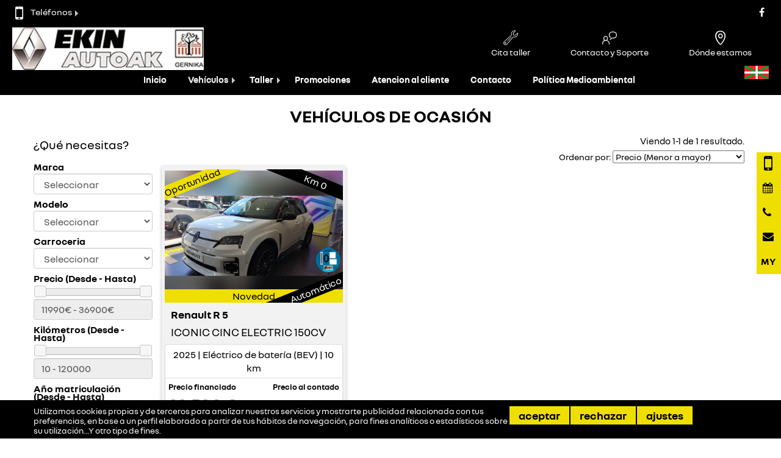

--- FILE ---
content_type: text/html; charset=UTF-8
request_url: https://ekinautoak.com/coches-segunda-mano
body_size: 10399
content:
<!DOCTYPE html>
<html xmlns="http://www.w3.org/1999/xhtml" xml:lang="es" lang="es">

<head>
    <meta http-equiv="Content-Type" content="text/html; charset=utf-8">
    <meta name="language" content="es">
    <meta name="viewport" content="width=device-width, initial-scale=1.0">
                                                                                                                    

    <link rel="shortcut icon" href="/img_src/renault-logo-2023.svg">

    <!--[if lt IE 9]>
      <script src="http://css3-mediaqueries-js.googlecode.com/svn/trunk/css3-mediaqueries.js"></script>
    <![endif]-->

            <link rel="canonical" href="https://ekinautoak.com/ocasion/">
<link rel="stylesheet" type="text/css" href="/min/serve?g=dc346e91fe810712c46b476c819643a6&amp;lm=1756224041">
<script src="/min/serve?g=3714ee7f05978e016ad60d0988782133&amp;lm=1763726856"></script>
<script>
/*<![CDATA[*/
var Yii = Yii || {}; Yii.app = {scriptUrl: '/index.php',baseUrl: '',
            hostInfo: 'https://ekinautoak.com'};
            Yii.app.urlManager = new UrlManager({"languages":[],"defaultLang":"es","rules":{"sitemap.xml":"customsitemap\/default\/index","feed.xml":"feed\/vo","vo.json":"feed\/vochat","receiveData":"api\/receiveData","robots.txt":"site\/robots","sitemap.html":"customsitemap\/default\/index\/format\/html","gii":"gii","inicio":"site\/redirect","imagemap\/<map:[A-Za-z0-9\\-_=]+>":"map\/generatemap","api\/conversations":"api\/conversations","api\/leads":"api\/leads","api\/comerciales":"api\/comerciales","api\/OfertaOcasionCliente":"api\/ofertaOcasionCliente","api\/vehiculosOcasion":"api\/vehiculosOcasion","api\/makeleads":"api\/makeleads","gii\/<controller:\\w+>":"gii\/<controller>","gii\/<controller:\\w+>\/<action:\\w+>":"gii\/<controller>\/<action>","<lang:(es|ca|eu)>\/registro":"usuarios\/registro","<lang:(es|ca|eu)>\/login":"usuarios\/login","<lang:(es|ca|eu)>\/mi-cuenta":"usuarios\/micuenta","<lang:(es|ca|eu)>\/logout":"usuarios\/logout","<lang:(es|ca|eu)>\/recuperar":"usuarios\/recuperar","<lang:(es|ca|eu)>\/activar":"usuarios\/activar","<lang:(es|ca|eu)>\/empresas":"empresas\/index","<lang:(es|ca|eu)>\/promociones":"promociones\/index","<lang:(es|ca|eu)>\/pantallas":"pantallas\/index","<lang:(es|ca|eu)>\/pantallas\/<id:\\d+>":"pantallas\/pantalla","<lang:(es|ca|eu)>\/pantallas\/<id:\\d+>\/<dia:\\d+>":"pantallas\/viewdiapositivas","<lang:(es|ca|eu)>\/pantallas_vo\/<num:\\d+>":"pantallas\/viewpresentation","<lang:(es|ca|eu)>\/promociones\/<id:\\d+>\/<slug>":"promociones\/view","<lang:(es|ca|eu)>\/promociones\/<slug:[-A-Za-z0-9_\\\/. ()]+>":"promociones\/index","<lang:(es|ca|eu)>\/<slug:promociones\\\/[-A-Za-z0-9_\\\/. ()]+>":"pagina\/view","<lang:(es|ca|eu)>\/<slug:taller\\\/(.*)>\/":"pagina\/view","<lang:(es|ca|eu)>\/<slug:ofertas\\\/(.*)>":"pagina\/view","<lang:(es|ca|eu)>\/<slug:servicios\\\/[-A-Za-z0-9_\\\/. ()]+>":"pagina\/view","<lang:(es|ca|eu)>\/contacto":"contacto\/index","<lang:(es|ca|eu)>\/equipo":"equipo\/index","<lang:(es|ca|eu)>\/encuesta":"encuesta\/index","<lang:(es|ca|eu)>\/tasacion":"tasacion\/create","<lang:(es|ca|eu)>\/servicios":"servicios\/index","<lang:(es|ca|eu)>\/noticias":"noticias\/index","<lang:(es|ca|eu)>\/concesionario-virtual":"concesionario\/index","<lang:(es|ca|eu)>\/vehiculos-electricos":"vehiculoElectrico\/index","<lang:(es|ca|eu)>\/vehiculoOcasion":"vehiculoOcasion\/redirect","<lang:(es|ca|eu)>\/vehiculoOcasion\/<id:\\d+>":"vehiculoOcasion\/redirect","<lang:(es|ca|eu)>\/coches-segunda-mano\/ficha\/<marca:[-A-Za-z0-9_\\\/. ()]+>-<modelo:[-A-Za-z0-9_\\\/. ()]+>-<id:\\d+>":"vehiculoOcasion\/ficha","<lang:(es|ca|eu)>\/coches-segunda-mano\/print\/<marca:[-A-Za-z0-9_\\\/. ()]+>-<modelo:[-A-Za-z0-9_\\\/. ()]+>-<id:\\d+>":"vehiculoOcasion\/print","<lang:(es|ca|eu)>\/coches-segunda-mano\/<marca:[-A-Za-z0-9_\\\/. ()]+>-<modelo:[-A-Za-z0-9_\\\/. ()]+>-<id:\\d+>":"vehiculoOcasion\/view","<lang:(es|ca|eu)>\/ocasion\/<carroceria:(electrico|eco|coche|coupe|descapotable|todo-terreno|pickup|industrial|sin-carne|familiar|monovolumen|berlina|utilitario|motocicleta|autocaravana)+>":"vehiculoOcasion\/index","<lang:(es|ca|eu)>\/coches-segunda-mano":"vehiculoOcasion\/index","<lang:(es|ca|eu)>\/coches-segunda-mano-compraventa":"vehiculoOcasion\/compraventa","<lang:(es|ca|eu)>\/informacion-cookies":"cookies\/information","<lang:(es|ca|eu)>\/<slug:[\\w\\-]+>":"pagina\/view","<lang:(es|ca|eu)>\/noticias\/<slug:[-A-Za-z0-9_\\\/. ()]+>":"noticias\/view","<lang:(es|ca|eu)>\/":"pagina\/view","<lang:(es|ca|eu)>\/coche-nuevo\/<marca:\\w+>":"vehiculoNuevo\/marca","<lang:(es|ca|eu)>\/coche-nuevo\/<marca:\\w+>\/<modelo:.+>":"vehiculoNuevo\/view","<lang:(es|ca|eu)>\/media\/<path:[-A-Za-z0-9_\\\/. ()]+>":"media\/view","<lang:(es|ca|eu)>\/<controller:\\w+>\/<id:\\d+>":"<controller>\/view","<lang:(es|ca|eu)>\/<controller:\\w+>\/<action:\\w+>\/<id:\\d+>":"<controller>\/<action>","<lang:(es|ca|eu)>\/<controller:\\w+>\/<action:\\w+>":"<controller>\/<action>","<lang:(es|ca|eu)>\/<module:\\w+>\/<controller:\\w+>\/<action:\\w+>":"<module>\/<controller>\/<action>","ajaxModelos":"pagina\/ajaxModelos","registro":"usuarios\/registro","login":"usuarios\/login","mi-cuenta":"usuarios\/micuenta","logout":"usuarios\/logout","recuperar":"usuarios\/recuperar","activar":"usuarios\/activar","modificar":"usuarios\/cambiardatos","empresas":"empresas\/index","promociones":"promociones\/index","pantallas":"pantallas\/index","pantallas\/<id:\\d+>":"pantallas\/pantalla","pantallas\/<id:\\d+>\/<dia:\\d+>":"pantallas\/viewdiapositivas","pantallas_vo\/<num:\\d+>":"pantallas\/viewpresentation","contacto":"contacto\/index","equipo":"equipo\/index","encuesta":"encuesta\/index","panel\/secciones":"panel\/view","tasacion":"tasacion\/create","gestion-de-venta":"tasacion\/gestion","servicios":"servicios\/index","servicios\/detalle\/<id:\\d+>":"servicios\/detalle","noticias":"noticias\/index","concesionario-virtual":"concesionario\/index","concesionario-virtual\/<nombre:[-A-Za-z0-9_\\\/. ()]+>-<id:\\d+>":"concesionario\/view","vehiculoOcasion":"vehiculoOcasion\/redirect","vehiculoOcasion\/<id:\\d+>":"vehiculoOcasion\/redirect","vehiculoOcasion\/info\/<id_imp:\\d+>":"vehiculoOcasion\/redirectinfo","vehiculoOcasion\/video\/<id_imp:\\d+>":"vehiculoOcasion\/redirectvideo","vehiculoOcasion\/fotos\/<id_imp:\\d+>":"vehiculoOcasion\/redirectfotos","coches-segunda-mano\/ficha\/<marca:[-A-Za-z0-9_\\\/. ()]+>-<modelo:[-A-Za-z0-9_\\\/. ()]+>-<id:\\d+>":"vehiculoOcasion\/ficha","coches-segunda-mano\/print\/<marca:[-A-Za-z0-9_\\\/. ()]+>-<modelo:[-A-Za-z0-9_\\\/. ()]+>-<id:\\d+>":"vehiculoOcasion\/print","coches-segunda-mano\/<marca:[-A-Za-z0-9_\\\/. ()]+>-<modelo:[-A-Za-z0-9_\\\/. ()]+>-<id:\\d+>":"vehiculoOcasion\/view","ocasion\/<carroceria:(coche|coupe|descapotable|todo-terreno|pickup|industrial|sin-carne|familiar|monovolumen|berlina|utilitario|moto|caravana)+>":"vehiculoOcasion\/index","coches-segunda-mano":"vehiculoOcasion\/index","coches-segunda-mano-compraventa":"vehiculoOcasion\/compraventa","informacion-cookies":"cookies\/information","vehiculos-electricos":"vehiculoElectrico\/index","promociones\/<id:\\d+>\/<slug>":"promociones\/view","noticias\/<slug:[-A-Za-z0-9_\\\/. ()]+>":"noticias\/view","<slug:servicios\\\/[-A-Za-z0-9_\\\/. ()]+>":"pagina\/view","<slug:promociones\\\/[-A-Za-z0-9_\\\/. ()]+>":"pagina\/view","<slug:taller\\\/(.*)>\/":"pagina\/view","<slug:ofertas\\\/(.*)>":"pagina\/view","<slug:[\\w\\-]+>":"pagina\/view","":"pagina\/view","coche-nuevo\/<marca:\\w+>":"vehiculoNuevo\/marca","coche-nuevo\/<marca:\\w+>\/<modelo:.+>":"vehiculoNuevo\/view","media\/<path:.*>":"media\/view","<controller:\\w+>\/<id:\\d+>":"<controller>\/view","<controller:\\w+>\/<action:\\w+>\/<id:\\d+>":"<controller>\/<action>","<controller:\\w+>\/<action:\\w+>":"<controller>\/<action>","<module:\\w+>\/<controller:\\w+>\/<action:\\w+>":"<module>\/<controller>\/<action>"},"urlSuffix":"","showScriptName":false,"appendParams":true,"routeVar":"r","caseSensitive":true,"matchValue":false,"cacheID":"cache","useStrictParsing":false,"urlRuleClass":"CUrlRule","behaviors":[],"urlFormat":"path"});
            Yii.app.createUrl = function(route, params, ampersand)  {
            return this.urlManager.createUrl(route, params, ampersand);};
/*]]>*/
</script>
<title>Vehículos de Ocasión</title>
    

    

    
    
    
    <!-- load bootstrap -->
                
                            
    <!-- blueprint CSS framework -->

                        
        

    
            
        

                            
                    <script>
                /** Eliminamos las cookies de GA4 */
                document.addEventListener("DOMContentLoaded", function(event) {
                    var startTime = new Date().getTime();
                    var interval = setInterval(function() {
                        if (new Date().getTime() - startTime > 10000) {
                            clearInterval(interval);
                            return;
                        }
                        DeleteGaCookies();
                        //do whatever here..
                    }, 100);
                });
            </script>
            
                
    
</head>


<body class="vehiculoOcasion index  ekinautoak-com">

    
    
            
             
<header> <!-- data-spy="affix" data-offset-top="0" -->
    <div class="header_menu" data-spy="affix" data-offset-top="0">
                
                
        <nav  class="d-grid navbar navbar-default pre_menu">
            <div id="pre_menu" class="navbar-collapse collapse navbar_collapsable">
                <div class="pull-left ">
                    <ul class="contact_data">
                        <li class="dropdown-submenu pull-left"><a href="#"><i class="fa fa-mobile "></i>Teléfonos</a>
                        <ul class="dropdown-menu">
                                                                                                <li class="">
                                        <a id="header_phone" href="tel:946270292">
                                            <span>Ventas: 946270292</span>
                                        </a>
                                    </li>
                                                                                                    <li class="">
                                        <a id="header_phone_taller" href="tel:946270269 ">
                                            <span>Taller: 946270269 </span>
                                        </a>
                                    </li>
                                                                                                    <li class="">
                                        <a id="header_phone_recambios" href="tel:946270294">
                                            <span>Recambios: 946270294</span>
                                        </a>
                                    </li>
                                                                                    </ul>
                        </li>
                                            </ul>
                </div>
                <div class="pull-right">
                    <ul class="social_header centered">
                                                    <li class="facebook"><a target="_blank" href="https://www.facebook.com/Renault-Ekin-Autoak-171026746581339/?skip_nax_wizard=true"> <i class=" fa fa-facebook"></i> </a> </li>
                                                                                                                                                                    </ul>
                </div>
        
                <div class="pull-right pre_menu_links">
                                                        </div>
            

            </div><!--/.container-fluid -->


        </nav>
        
        <nav class="navbar navbar-default header menu_first menu_first_left" >
            <div class="">
                <div class="navbar-header " >
                    <div class="brand_name col-xs-9 col-md-12">
                        <div class="pull-left  name">
                            <div class="title">
                                                                <a class="navbar-brand" href="/">
                                    <div>                
                                        <img src="/img_src/logoekinautoak-web.jpg" alt="Ekin Autoak">                                    </div>
                                </a>
                            </div>
                        </div>
                    </div>
                                            <div class="">
                                                        <button type="button" class="navbar-toggle collapsed" data-toggle="collapse" data-target=".navbar_collapsable" aria-expanded="false" aria-controls="pre_menu menu_second">
                                <span class="sr-only">Toggle navigation</span>
                                <span class="icon-bar"></span>
                            </button>
                        </div>
                                    </div>
                
                                <div class="pull-right hidden-md hidden-lg">
                        <a href="/eu/coches-segunda-mano"><img src="/themes/renault_v2/img/eu.jpg"></a> 
                                            </div>
                </div>
                            
        </nav> 
        <nav class="navbar navbar-default header menu_first_right" >
            <div class="navbar-collapse collapse navbar_collapsable">
                <div class="menu_first_right__container d-flex ">
                                        <!-- <img class="logo pull-right" src="/themes/renault_v2/img/new-logo-en.png" alt="Renault"> -->
                    <div class="pull-right pre_menu_links">
                       
                        <ul>
                            <li class="pull-left">
                                
                                <a href="/taller">
                                    <i class="icon icon-spanner"></i>
                                    <span>Cita taller</span>
                                </a>
                            </li>
                            
                            <li class="pull-left">
                                <a href="/contacto">
                                    <i class="icon icon-contact-renault "></i>  
                                    <span>Contacto y Soporte</span>
                                </a>
                            </li>

                                                            <li class="pull-left">
                                    <a href="/contacto">
                                        <i class="icon icon-pointer-renault "></i>  
                                        <span>Dónde estamos</span>
                                    </a>
                                </li>

                                                                                    </ul>
    
                    </div>
                
                
                </div>
            
        </nav> 
        
                <nav class="navbar navbar-default menu menu_second">
            <div id="menu_second" class="navbar-collapse collapse navbar_collapsable">
                <div class="logo pull-left renault hidden-sm hidden-xs inithidden">          
                                                    <a href="/">
                                    <img class="logo-fixed" src="/img_src/renault-logo-2023.svg" alt="Renault">
                                    Ekin Autoak                                </a> 
                                                    
                </div>
                <div class="lang pull-right hidden-sm hidden-xs inithidden">
                    <a href="/eu/coches-segunda-mano"><img src="/themes/renault_v2/img/eu.jpg"></a>                                     </div>
                <div class="no-padding menu-affix">
                    <ul class="menu_main nav navbar-nav" id="global-nav">
<li><a class="inicio " title="Inicio" href="/">Inicio</a></li>
<li class="dropdown-submenu "><a class="vehiculos active " title="Vehículos" href="/#">Vehículos</a>
<ul class="dropdown-menu">
<li><a class="vehiculo-nuevo " href="/coche-nuevo/renault">Vehiculo nuevo</a></li>
<li><a class="electricos vehiculos-electricos " href="/vehiculos-electricos">Eléctricos</a></li>
<li><a class="vehiculo-ocasion ocasion destacadoactive " href="/coches-segunda-mano">Vehiculo Ocasión</a></li>
<li><a class="dacia " href="/coche-nuevo/dacia">Dacia</a></li>
</ul>
</li>
<li class="dropdown-submenu "><a class="taller " title="Taller" href="/#">Taller</a>
<ul class="dropdown-menu">
<li><a class="taller " href="/taller">Taller</a></li>
<li><a class="servicios " href="/servicios">Servicios</a></li>
</ul>
</li>
<li><a class="promociones " title="Promociones" href="/promociones">Promociones</a></li>
<li><a class="atencion-al-cliente " title="Atencion al cliente" href="/atencion-al-cliente">Atencion al cliente</a></li>
<li><a class="contacto " title="Contacto" href="/contacto">Contacto</a></li>
<li><a class="politica-medioambiental " title="Política Medioambiental" href="/politica-medioambiental">Política Medioambiental</a></li>
</ul>                </div>
            </div><!--/.container-fluid --><!--/.nav-collapse -->
        </nav> 
                        <div class="sticky-toolbar hidden-xs">
            <ul class="sticky">

                <li>
                    <span class="stickyico">
                    <i class="icon fa fa-mobile"></i>
                    </span>
                    <a id="phone" class="text-mid" href="/contacto">Quiero que me Llamen</a>
                </li>

                <li>
                    <span class="stickyico">
                    <i class="icon fa fa-calendar"></i>
                    </span>
                    <a href="/taller">Pedir cita previa</a>
                </li>

                <li>
                    <span class="stickyico">
                    <i class="icon fa fa-phone"></i>
                    </span>
                    <a id="side_phone" href="tel:946270292">LLámanos</a>
                </li>

                <li>
                    <span class="stickyico">
                    <i class="icon fa fa-envelope"></i>
                    </span>
                    <a href="/contacto">Contactar</a>
                </li>

                                                    <li>
                        <span class="stickyico">
                        <i class="icon fa fa-MY"></i>
                        </span>
                        <a href="https://myr.renault.es/" target="_blank" rel="nofollow noopener noreferrer">My Renault</a>
                    </li>
                                    
            </ul>
        </div>
            </div>
</header>
<script>
    jQuery(".virtual-no").click(function(){
        jQuery(".virtual.opened").removeClass("opened");
        jQuery(".virtual").addClass("closing");
        setTimeout(function(){ 
            jQuery(".virtual").removeClass("closing");
        }, 1000);

        jQuery.ajax({
            url: Yii.app.createUrl('cookies/virtualclosed'),
            type: 'GET',
            cache: false,
            data: {},
            success: function (data) {
                log(data);
            }
        });
    });




</script>    
    
    
    
        
    <section>
                        <div class="container">
                
                <div id="content" class="p-0">
                    

<div class="clear"></div>
<!-- PAGE WITH SIDEBAR -->
<section class="page-section with-sidebar sub-page">

                            <div class="text-center">
                            <h1 class="page-title">Vehículos de Ocasión</h1>
                                    </div>
        
                
            <!-- SIDEBAR -->

        <aside class="col-md-2 sidebar" id="sidebar">
            <div class="row">
                <!-- widget -->
                <div class="widget shadow widget-find-car">
                    <h4 class="widget-title">¿Qué necesitas?</h4>
                    <div class="widget-content">
                        <!-- Search form -->
                        <div class="form-search light">
                            <form id="vo" action="/coches-segunda-mano" method="post">
                                <div class="form-group selectpicker-wrapper col-xs-6 col-md-12 nopadding ">
                                    <label for="VehiculoOcasionSearchForm_marca">Marca</label>                                    <select class="selectpicker input-price form-control" data-toggle="tooltip" title="Selecciona" data-live-search="true" name="VehiculoOcasionSearchForm[marca]" id="VehiculoOcasionSearchForm_marca">
<option value="">Seleccionar</option>
<option value="Renault">Renault (1)</option>
</select>                                </div>

                                <div class="form-group selectpicker-wrapper col-xs-6 col-md-12 nopadding">
                                    <label for="VehiculoOcasionSearchForm_modelo">Modelo</label>                                    <select class="selectpicker input-price form-control" data-toggle="tooltip" title="Selecciona" data-live-search="true" name="VehiculoOcasionSearchForm[modelo]" id="VehiculoOcasionSearchForm_modelo">
<option value="">Seleccionar</option>
<option value="R 5">R 5 (1)</option>
</select>                                </div>

                                <div class="form-group selectpicker-wrapper col-xs-6 col-md-12 nopadding">
                                    <label for="VehiculoOcasionSearchForm_carroceria">Carroceria</label>                                    <select class="selectpicker input-price form-control" data-toggle="tooltip" title="Selecciona" data-live-search="true" name="VehiculoOcasionSearchForm[carroceria]" id="VehiculoOcasionSearchForm_carroceria">
<option value="">Seleccionar</option>
</select>                                </div>

                                <div class="form-group has-icon has-label col-xs-6 col-md-12 nopadding">
                                    <label for="VehiculoOcasionSearchForm_precio">Precio (Desde - Hasta)</label>                                    <div id="slider-price"></div>
                                    <input readonly="readonly" class="form-control" name="VehiculoOcasionSearchForm[precio]" id="VehiculoOcasionSearchForm_precio" type="text">                                    <input name="VehiculoOcasionSearchForm[precio_desde]" id="VehiculoOcasionSearchForm_precio_desde" type="hidden">                                    <input name="VehiculoOcasionSearchForm[precio_hasta]" id="VehiculoOcasionSearchForm_precio_hasta" type="hidden">                                </div>

                                <div class="form-group has-icon has-label col-xs-6 col-md-12 nopadding">
                                    <label for="VehiculoOcasionSearchForm_kilometraje">Kilómetros (Desde - Hasta)</label>                                    <div id="slider-km"></div>
                                    <input readonly="readonly" class="form-control" name="VehiculoOcasionSearchForm[kilometraje]" id="VehiculoOcasionSearchForm_kilometraje" type="text">                                    <input name="VehiculoOcasionSearchForm[kilometraje_desde]" id="VehiculoOcasionSearchForm_kilometraje_desde" type="hidden">                                    <input name="VehiculoOcasionSearchForm[kilometraje_hasta]" id="VehiculoOcasionSearchForm_kilometraje_hasta" type="hidden">                                </div>

                                <div class="form-group has-icon has-label col-xs-6 col-md-12 nopadding">
                                    <label for="VehiculoOcasionSearchForm_ano">Año matriculación (Desde - Hasta)</label>                                    <div id="slider-ano"></div>
                                    <input readonly="readonly" class="form-control" name="VehiculoOcasionSearchForm[ano]" id="VehiculoOcasionSearchForm_ano" type="text">                                    <input name="VehiculoOcasionSearchForm[ano_desde]" id="VehiculoOcasionSearchForm_ano_desde" type="hidden" value="2015">                                    <input name="VehiculoOcasionSearchForm[ano_hasta]" id="VehiculoOcasionSearchForm_ano_hasta" type="hidden" value="2025">                                </div>

                                <div class="form-group selectpicker-wrapper col-xs-6 col-md-12 nopadding">
                                    <label for="VehiculoOcasionSearchForm_caja_cambios">Caja Cambios</label>                                    <select class="selectpicker input-price form-control" data-toggle="tooltip" title="Selecciona Caja de Cambios" data-live-search="true" name="VehiculoOcasionSearchForm[caja_cambios]" id="VehiculoOcasionSearchForm_caja_cambios">
<option value="">Seleccionar</option>
<option value="Automático">Automático</option>
<option value="Manual">Manual</option>
</select>                                </div>

                                <div class="form-group selectpicker-wrapper col-xs-6 col-md-12 nopadding">
                                    <label for="VehiculoOcasionSearchForm_combustible">Combustible</label>                                    <select class="selectpicker input-price form-control" data-toggle="tooltip" title="Selecciona Combustible" data-live-search="true" name="VehiculoOcasionSearchForm[combustible]" id="VehiculoOcasionSearchForm_combustible">
<option value="">Seleccionar</option>
<option value="Diesel">Diesel</option>
<option value="Eléctrico de batería (BEV)">Eléctrico de batería (bev)</option>
<option value="Gas licuado (GLP) / Gasolina">Gas licuado (glp) / gasolina</option>
<option value="Gasolina">Gasolina</option>
<option value="Híbrido / Gasolina (HEV)">Híbrido / gasolina (hev)</option>
</select>                                </div>

                                <div class="form-group selectpicker-wrapper col-xs-6 col-md-12 nopadding">
                                    <label for="VehiculoOcasionSearchForm_puertas">Puertas</label>                                    <select class="selectpicker input-price form-control" data-toggle="tooltip" title="Selecciona Puertas" data-live-search="true" name="VehiculoOcasionSearchForm[puertas]" id="VehiculoOcasionSearchForm_puertas">
<option value="">Seleccionar</option>
<option value="5">5</option>
</select>                                </div>

                                <div class="form-group selectpicker-wrapper col-xs-6 col-md-12 nopadding">
                                    <input class="btn btn-submit btn-renault btn-block mt-20" name="buscar" type="submit" value="Buscar">                                </div>

                            </form>                        </div>
                        <!-- /Search form -->
                    </div>
                </div>
                <!-- /widget -->
            </div>
        </aside>

        <!-- /SIDEBAR -->
    




    <div class="col-md-10 content car-listing">
        

        
        <!-- Car Listing -->
        
                <div id="listview" class="list-view">
<div class="summary">Viendo 1-1 de 1 resultado.</div>
<div class="sorter">
Ordenar por: <select id="sortBy" aria-label="Seleccionar orden" onchange="(function(){try{$.fn.yiiListView.update(&#039;listview&#039;, { url: &#039;/coches-segunda-mano?VehiculoOcasion_sort=&#039;+encodeURIComponent($(&#039;#sortBy&#039;).val())+&#039;&#039; });}catch(e){window.location.href=&#039;/coches-segunda-mano?VehiculoOcasion_sort=&#039;+encodeURIComponent($(&#039;#sortBy&#039;).val())+&#039;&#039;;}})();">
<option value="precio.desc">Precio (Mayor a menor)</option>
<option value="precio" selected="selected">Precio (Menor a mayor)</option>
<option value="kilometraje.desc">Kilometros (Mayor a menor)</option>
<option value="kilometraje">Kilometros (Menor a mayor)</option>
<option value="ano.desc">Antiguedad (Mayor a menor)</option>
<option value="ano">Antiguedad (Menor a mayor)</option>
<option value="marca.desc">Marca (Mayor a menor)</option>
<option value="marca">Marca (Menor a mayor)</option>
<option value="id.desc">Mas recientes primero</option>
<option value="id">Mas antiguos primero</option>
</select></div>
<div class="items">


<div class="col-xs-12 col-ms-6  col-sm-4 col-lg-4 card-column">
	<a href="https://ekinautoak.com/coches-segunda-mano/renault-r-5-16029">
		<div class="card bg-primary box-shadow" >
	<!--		<img class="card-img-top" src="..." alt="Card image cap">-->

			<div class="image-car">
				
									<span class="tag-car tag-promocion"> Oportunidad </span>
				
				
									<span class="tag-car tag-km0"> Km 0 </span>
				
				



				
				
				
				<div class="image-wrapper"><img src="/media/ekinautoak.com/vehiculos_ocasion/16029/380x280/1742212294366.jpg" alt="Renault - R 5"></div>
                                    <span class="tag-car tag-novedad"> Novedad </span>
				
														<span class="tag-car tag-automatico"> Automático </span>
				
									<span class="tag-car tag-ambiental top_mod"> <img src="/themes/renault_v2/img/etiquetas/cero.png" alt="Etiqueta Cero"> </span>
				
			</div>
			<div class="card-block">
				<h4 class="card-title ellipsis">
					<b>Renault R 5</b> ICONIC CINC ELECTRIC 150CV				</h4>
			</div>
			<ul class="list-group list-group-flush">
				<li class="list-group-item text-center"	>
					
					2025  |  Eléctrico de batería (BEV)   |  10 km 

				</li>
				<li class="list-group-item list-prices">
					<div class="card-price">
																					<div class="card-price__block">
										<span class="card-price__block__description ">Precio financiado</span>
										<span class="card-price__block__price--financed">29.500 €</span>
																				<small>*sujeto a condiciones de financiación</small>
								</div>
								<div class="card-price__block text-right">
										<span class="card-price__block__description">Precio al contado</span>
																				<span class="card-price__block__price text-right">31.500 €</span>
								</div>
																		</div>
											<!-- <small>*PVP con IVA incluido</li></small> -->
									</li>
							</ul>
		</div>
	</a>
</div></div>
<div class="keys" style="display:none" title="/coches-segunda-mano"><span>16029</span></div>
</div>    </div>

            	
<div class="text col-xs-12">
					</div>

        
</section>
<!-- /PAGE -->

    <div class="clear"></div>

    <script>


        $("#VehiculoOcasionSearchForm_marca").change(function(){
            $.ajax({
                method: "GET",
                url: "https://ekinautoak.com/vehiculoOcasion/ajaxModelos",
                data: { marca: $("#VehiculoOcasionSearchForm_marca").val()}
        })
        .done(function( code ) {
                model_code=$(code).find('#VehiculoOcasionSearchForm_modelo').parent();
                $("#VehiculoOcasionSearchForm_modelo").parent().remove();
                $("#VehiculoOcasionSearchForm_marca").parent().after( model_code );
            });
        });


        $("#slider-price").slider({
            range: true,
            min: 11990,
            max: 36900,
            values: [11990, 36900],
            slide: function (event, ui) {
                $("#VehiculoOcasionSearchForm_precio").val(ui.values[0] + "€ - " + ui.values[1]+"€");
                $("#VehiculoOcasionSearchForm_precio_desde").val(ui.values[0]);
                $("#VehiculoOcasionSearchForm_precio_hasta").val(ui.values[1]);
            }
        });
        $("#VehiculoOcasionSearchForm_precio").val(11990 + "€ - " + 36900+"€");
        $("#VehiculoOcasionSearchForm_precio_desde").val(11990);
        $("#VehiculoOcasionSearchForm_precio_hasta").val(36900);

        $("#slider-km").slider({
            range: true,
            min: 10,
            max: 120000,
            values: [10, 120000],
            slide: function (event, ui) {
                $("#VehiculoOcasionSearchForm_kilometraje").val(ui.values[0] + " - " + ui.values[1]);
                $("#VehiculoOcasionSearchForm_kilometraje_desde").val(ui.values[0]);
                $("#VehiculoOcasionSearchForm_kilometraje_hasta").val(ui.values[1]);
            }
        });
        $("#VehiculoOcasionSearchForm_kilometraje").val(10 + " - " + 120000);
        $("#VehiculoOcasionSearchForm_kilometraje_desde").val(10);
        $("#VehiculoOcasionSearchForm_kilometraje_hasta").val(120000);


        $("#slider-ano").slider({
            range: true,
            min: 2015,
            max: 2025,
            values: [2015, 2025],
            slide: function (event, ui) {
                $("#VehiculoOcasionSearchForm_ano").val(ui.values[0] + " - " + ui.values[1]);
                $("#VehiculoOcasionSearchForm_ano_desde").val(ui.values[0]);
                $("#VehiculoOcasionSearchForm_ano_hasta").val(ui.values[1]);
            }
        });
        $("#VehiculoOcasionSearchForm_ano").val(2015 + " - " + 2025);
        $("#VehiculoOcasionSearchForm_ano_desde").val();
        $("#VehiculoOcasionSearchForm_ano_hasta").val(2025);

        $( "i" ).tooltip({
            show: null,
            position: {
                my: "left top",
                at: "left bottom"
            }
        });

        $('#vo').submit(function(){
            $.fn.yiiListView.update('listview', { 
                //this entire js section is taken from admin.php. w/only this line diff
                data: $(this).serialize(),
                complete:function(){
                         
                }
            });

            $('#listview').addClass('animated flash');
            return false;
        });


    </script>
                </div><!-- content -->
                </div><!-- container -->
    </section><!-- section -->

    
                        <!-- <section>
        <div class="container pt-20 pb-20"> 
                </div>
    </section> -->
            <section class="section-promociones">
                <div class="container">
                    <div class="text-center">
                        <h2 class=" pb-20">Promociones destacadas</h2>
                    </div>
                    <div class="clearfix owl-carousel promociones-carousel">

                                                                                                            <div class="item promociones-carousel__item">
                                <div class="image"><a href="/promociones/523/promocion-luna-delantera"><img src="/media/promociones/575x369/promocion-lunas.webp" alt="Promoción luna delantera"></a></div>
                                <div class="col-xs-12 title text-center">
                                    <h5>Promoción Luna Delantera</h5>
                                </div>
                                 <div class="col-xs-12 text-center promo-excerpt">
                                    Cámbiala y llévate un clean box de regalo* con my program&nbsp;

¿Sabías que cambiar la luna delan...
                                </div> 
                                <div class="col-xs-12 promo-link text-center">
                                    <a class="link-primary" href="/promociones/523/promocion-luna-delantera">
                                    Ver promoción</a>
                                </div>
                            </div>
                                                                                                            <div class="item promociones-carousel__item">
                                <div class="image"><a href="/promociones/525/promocion-frenado"><img src="/media/promociones/575x369/my-program-frenos.webp" alt="Promoción Frenado"></a></div>
                                <div class="col-xs-12 title text-center">
                                    <h5>Promoción Frenado</h5>
                                </div>
                                 <div class="col-xs-12 text-center promo-excerpt">
                                    Cambia los discos de freno y te regalamos las pastillas*

&nbsp;

¿Si cambias los discos de fren...
                                </div> 
                                <div class="col-xs-12 promo-link text-center">
                                    <a class="link-primary" href="/promociones/525/promocion-frenado">
                                    Ver promoción</a>
                                </div>
                            </div>
                                                                                                            <div class="item promociones-carousel__item">
                                <div class="image"><a href="/promociones/373/pre-itv-gratis"><img src="/media/promociones/575x369/preitv.webp" alt="Pre ITV Gratis"></a></div>
                                <div class="col-xs-12 title text-center">
                                    <h5>Pre-itv Gratis</h5>
                                </div>
                                 <div class="col-xs-12 text-center promo-excerpt">
                                    Si a tu Renault le toca pasar la revisión ITV en 2025, pide cita en tu taller Renault y benefíciate ...
                                </div> 
                                <div class="col-xs-12 promo-link text-center">
                                    <a class="link-primary" href="/promociones/373/pre-itv-gratis">
                                    Ver promoción</a>
                                </div>
                            </div>
                                                                                                            <div class="item promociones-carousel__item">
                                <div class="image"><a href="/promociones/400/especial-vehiculo-mas-de-5-anos"><img src="/media/promociones/575x369/vehículos-mas-de-5-year.webp" alt="Especial vehículo más de 5 años"></a></div>
                                <div class="col-xs-12 title text-center">
                                    <h5>Especial Vehículo Más De 5 Años</h5>
                                </div>
                                 <div class="col-xs-12 text-center promo-excerpt">
                                    Si tu vehículo Renault tiene más de 5 años, estás de suerte, porque disfrutarás de ventajas progresi...
                                </div> 
                                <div class="col-xs-12 promo-link text-center">
                                    <a class="link-primary" href="/promociones/400/especial-vehiculo-mas-de-5-anos">
                                    Ver promoción</a>
                                </div>
                            </div>
                                                                                                            <div class="item promociones-carousel__item">
                                <div class="image"><a href="/promociones/401/repara-ahora-y-paga-despues"><img src="/media/promociones/575x369/paga-despues.webp" alt="REPARA AHORA Y PAGA DESPUES"></a></div>
                                <div class="col-xs-12 title text-center">
                                    <h5>Repara Ahora Y Paga Despues</h5>
                                </div>
                                 <div class="col-xs-12 text-center promo-excerpt">
                                    Ven a hacer el cambio de ruedas, la revisión anual o el cambio de la distribución a nuestra red de t...
                                </div> 
                                <div class="col-xs-12 promo-link text-center">
                                    <a class="link-primary" href="/promociones/401/repara-ahora-y-paga-despues">
                                    Ver promoción</a>
                                </div>
                            </div>
                                                                                                            <div class="item promociones-carousel__item">
                                <div class="image"><a href="/promociones/407/cambia-tus-neumaticos"><img src="/media/promociones/575x369/neumaticos.webp" alt="Cambia tus neumáticos"></a></div>
                                <div class="col-xs-12 title text-center">
                                    <h5>Cambia Tus Neumáticos</h5>
                                </div>
                                 <div class="col-xs-12 text-center promo-excerpt">
                                    En Renault care service tenemos la mejor gama de neumáticos para tu vehículo. De todas las medidas y...
                                </div> 
                                <div class="col-xs-12 promo-link text-center">
                                    <a class="link-primary" href="/promociones/407/cambia-tus-neumaticos">
                                    Ver promoción</a>
                                </div>
                            </div>
                                            </div>

                </div>
                <hr>
            </section>


                

    
    
                    
        <div id="cookies_notice" >
            <div class="container">
                <div class="cookies-notice-body text-white">
                    <small class="col-xs-12 col-sm-8">
                                                    Utilizamos cookies propias y de terceros para analizar nuestros servicios y mostrarte publicidad relacionada con tus preferencias, en base a un perfil elaborado a partir de tus hábitos de navegación, para fines analíticos o estadísticos sobre su utilización…Y otro tipo de fines.                                             </small>
                    <small class="col-xs-12 col-sm-4">
                        <a class="btn-form accept btn-primary" href="#" data-rel="accept-cookies">Aceptar</a>
                                                    <a class="btn-form accept btn-primary" href="#" data-rel="reject-cookies" data-dismiss="modal">Rechazar</a>
                            <a class="btn-form accept btn-primary" href="#" data-toggle="modal" data-target="#cookiesModal">Ajustes</a>
                                            </small>
                </div>
            </div>
        </div>

        <div class="modal fade" id="cookiesLoad"></div>

                    <div id="cookiesconfig">Gestión de cookies</div>
        

        <div id="ajax-legal-dialog">
</div>    
            
        <!-- responsive buttons -->
        <div class="navbar-fixed-bottom navbar-default visible-xs">
            <div class="col-xs-2 nopadding">
                <a href="tel:946270292" class="btn-form btn-renault btn btn-primary btn-grid">
                    <i class="fa fa-phone" aria-hidden="true"></i>
                    <span>Llamar</span>
                </a>
            </div>
            <div class="col-xs-2 nopadding">
                <a href="/taller" class="btn-form btn-renault btn btn-primary btn-grid">
                    <i class="fa fa-calendar" aria-hidden="true"></i>
                    <span>Pedir Cita</span>
                </a>
            </div>
                            <div class="col-xs-2 nopadding">
                    <a target="_blank" href="https://maps.google.com/?q=Amunaga+industrialdea%2C+448300+Gernika-Lumo+%28Vizcaya%29TALLER+%3A+94+627+02+69+VENTAS+%3A+94+627+02+92FAX+%3A+94+625+54+60" class="btn-form btn-renault btn btn-primary btn-grid">
                        <i class="fa fa-map-marker" aria-hidden="true"></i>
                        <span>Dirección</span>
                    </a>
                </div>
                        <div class="col-xs-3 nopadding">
                <a href="/contacto" class="btn-form btn-renault btn btn-primary btn-grid">
                    <i class="fa fa-envelope" aria-hidden="true"></i>
                    <span>Contactar</span>
                </a>
            </div>
            
        </div>
    
        <!-- end responsive buttons -->
                    <div class="container-fluid prefooter bg-black pt-40 ">
            <div class="row center_columns">
                <div class="col-xs-6 col-md-3 text-center pb-40">
                    <div><a href="/contacto"><span class="icon icon-customer-service-1"></span></a></div>
                    <div class="mt-20"><a href="/contacto"><strong>¿Necesitas algo?</strong></a></div>
                    <div class="mt-10"><a href="/contacto">Nuestro equipo de asesores responderán tus dudas</a></div>
                </div>
                                    <div class="col-xs-6 col-md-3 text-center pb-40">
                        <div><a href="/atencion-al-cliente#prueba"><span class="icon icon-steering-wheel"></span></a></div>
                        <div class="mt-20"><a href="/atencion-al-cliente#prueba"><strong>Prueba tu futuro coche</strong></a></div>
                        <div class="mt-10"><a href="/atencion-al-cliente#prueba">No importa el modelo que quieras probar</a></div>
                    </div>
                                <div class="col-xs-6 col-md-3 text-center pb-40">
                    <div><span class="icon icon-car-service"></span></div>
                    <div class="mt-20"><strong>Conduce tranquilo</strong></div>
                    <div class="mt-10">Dispones de la garantía de Renault</div>
                </div>

                <div class="col-xs-6 col-md-3 text-center pb-40">
                    <div><span class="icon icon-document-2-euro"></span></div>
                    <div class="mt-20"><strong>Necesitas financiar</strong></div>
                    <div class="mt-10">Disponemos de varias opciones.</div>
                </div>
            </div>
        </div>
                <footer>
            <div class="footer" id="footer">
                <div class="footer-container">
                                        <div class="short-email contactar footer-col">
                        <h3><a href="/contacto">Contacta con nosotros</a></h3>
                        <ul>
                            <li> <a href="/contacto"> Página de Contacto </a> </li>
                        </ul>
                                                    <div>
                                <i class="fa fa-phone" aria-hidden="true"></i>
                                <a id="footer_phone" href="tel:946270292">946270292</a>
                            </div>
                                                                        

                        

                        <div class="col-xs-12 footer_iso">
                            
                                                                                        

                            <div class="clear"></div>


                            
                                                            <div class="imagefooter footerimages ekinautoak">
                                    <img style="width:30%; float:left;" src="/img_src/SGS_ISO 14001_TCL_LR.jpg" alt="Ekin Autoak">                                    <img style="width:70%;" src="/img_src/Zilarraeusk2015.jpg" alt="Ekin Autoak">                                </div>
                            
                            
                            
                        </div>

                    </div>
                                            <div class="short-email footer-col">
                            <h3>Vehículos</h3>
                            <ul>
                                <li> <a href="/coche-nuevo/renault"> Renault </a> </li>
                                                                                                                                                                    <li> <a href="/vehiculos-electricos"> Eléctricos </a> </li>
                                <li> <a href="/coches-segunda-mano"> Seminuevos </a> </li>
                            </ul>
                        </div>
                                        <div class="footer-col">
                        <h3>Enlaces de interés</h3>
                        <div id="inferiormenu" class="inferior" data-rel="null"><ul id="yw1">
<li><a class="inicio " title="Inicio" href="/">Inicio</a></li>
<li><a class="vehiculo-nuevo " title="Vehiculo nuevo" href="/coche-nuevo/renault">Vehiculo nuevo</a></li>
<li><a class="vehiculo-ocasion ocasion active " title="Vehiculo Ocasión" href="/coches-segunda-mano">Vehiculo Ocasión</a></li>
<li><a class="promociones " title="Promociones" href="/promociones">Promociones</a></li>
<li><a class="taller " title="Taller" href="/taller">Taller</a></li>
<li><a class="servicios " title="Servicios" href="/servicios">Servicios</a></li>
<li><a class="dacia " title="Dacia" href="/coche-nuevo/dacia">Dacia</a></li>
<li><a class="contacto " title="Contacto" href="/contacto">Contacto</a></li>
</ul></div>                    </div>

                    <div class="footer-col">
                        <h3>Empresa</h3>
                        <ul>

                            
                            <li><a href="#" id="yt0">Aviso Legal</a></li><li><a href="#" id="yt1">Política de cookies</a></li><li><a href="#" id="yt2">Política de Privacidad</a></li>
                            
                            
                            
                        </ul>
                    </div>
                                            <div class="footer-col">

                                                                                        <h3> Síguenos </h3>
                                                                <ul class="social centered">
                                                                            <li class="facebook"> <a target="_blank" href="https://www.facebook.com/Renault-Ekin-Autoak-171026746581339/?skip_nax_wizard=true"> <i class=" fa fa-facebook"></i> </a> </li>
                                                                                                                                                
                                                                    </ul>
                            
                                                                                                                </div>
                                    </div>
                <!--/.row-->
            </div>
            <!--/.footer-->

            <div class="footer__bottom">
                <div class="pr-3 text-right">
                    Copyright &copy; 2026 Todos los derechos reservados                    <br>Plataforma Concesión by <a href="mailto:ventas@releasemarketing.es" target="_blank">Releasemarketing S.L.</a>
                </div>
            </div>
            <!--/.footer-bottom-->
        </footer>
    
    
    
        
                
    <script type="application/ld+json">
        {"@context":"http://schema.org","@type":"BreadcrumbList","itemListElement":[{"@type":"ListItem","position":1,"name":"Inicio","item":"https://ekinautoak.com/"},{"@type":"ListItem","position":2,"name":"Veh\u00edculos de Ocasi\u00f3n","item":"https://ekinautoak.com/coches-segunda-mano"}]}    </script>


<script src="/min/serve?g=8ffe4f76543769395f5a1e398478b36e&amp;lm=1722294039"></script>
<script>
/*<![CDATA[*/
jQuery(function($) {
jQuery('#listview').yiiListView({'ajaxUpdate':['listview'],'ajaxVar':'ajax','pagerClass':'pager','loadingClass':'list\x2Dview\x2Dloading','sorterClass':'sorter','enableHistory':false,'afterAjaxUpdate':function(){
                $("html,body").animate({
                    scrollTop: $("#listview").offset().top
                }, "slow");
                if ( $( "body.externaliframe" ).length ) {
                    $("a").attr("target","_blank");
                }
            }});

    jQuery(document).ready(function() {
        jQuery('.owl-carousel.promociones-carousel').owlCarousel({
            loop:false,
            margin:20,
            nav:true,
            navText : ['<span class="fa-stack"><i class="fa fa-chevron-circle-left  "></i></span>','<span class="fa-stack"><i class="fa fa-chevron-circle-right "></i></span>'],
            responsive:{
                0:{
                    items:1
                },
                600:{
                    items:2
                },
                1000:{
                    items:2
                }
            }
        });
    });

jQuery('#ajax-legal-dialog').dialog({'title':'informaci\u00F3n','modal':true,'resizable':false,'draggable':false,'autoOpen':false,'width':750,'height':500});
jQuery('body').on('click','#yt0',function(){jQuery.ajax({'success':function(html){$("#ajax-legal-dialog").dialog("open").html(html);$("#ajax-legal-dialog").dialog("option", "title", "Aviso Legal")},'url':'\x2Flegal','cache':false});return false;});
jQuery('body').on('click','#yt1',function(){jQuery.ajax({'success':function(html){$("#ajax-legal-dialog").dialog("open").html(html);$("#ajax-legal-dialog").dialog("option", "title", "Política de cookies")},'url':'\x2Finformacion\x2Dcookies','cache':false});return false;});
jQuery('body').on('click','#yt2',function(){jQuery.ajax({'success':function(html){$("#ajax-legal-dialog").dialog("open").html(html);$("#ajax-legal-dialog").dialog("option", "title", "Política de Privacidad")},'url':'\x2Fpolitica\x2Dprivacidad','cache':false});return false;});
});
/*]]>*/
</script>
</body>

</html>